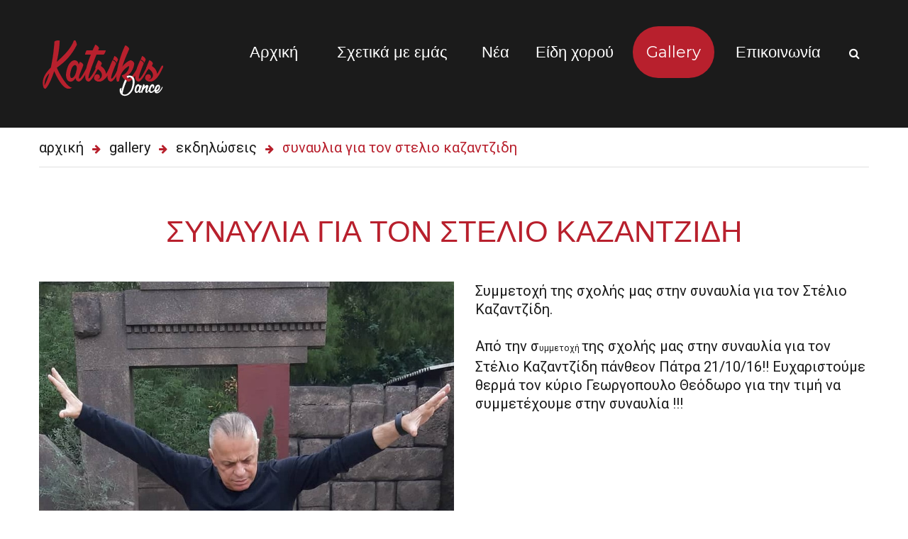

--- FILE ---
content_type: text/html; charset=utf-8
request_url: https://katsikisdance.com/gallery/recentevents/177-kazantzidis
body_size: 6114
content:
<!DOCTYPE html>
<html xmlns="http://www.w3.org/1999/xhtml" xml:lang="el-gr" lang="el-gr">
    <head>
        		<meta name="author" content="Σχολή Χορού Κατίκη | Katsikis Dance">
		<meta name="robots" content="index, follow">
		<meta name="revisit-after" content="15 days">
		<meta property="og:image" content="http://katsikisdance.com/images/logo.png"/>
		<meta property="og:title" content="Σχολή Χορού Κατίκη | Katsikis Dance"/>
		<meta property="og:url" content="http://katsikisdance.com/"/>
		<meta property="og:site_name" content="Katsikis Dance"/>
		<!-- Σχολές Χορού Πάτρα, Παραδοσιακοί Χοροί Πάτρα, Μοντέρνος Χορός Πάτρα -->
        <base href="https://katsikisdance.com/gallery/recentevents/177-kazantzidis" />
	<meta http-equiv="content-type" content="text/html; charset=utf-8" />
	<meta name="keywords" content="Σχολές Χορού Πάτρα, Σχολές Χορού Αχαΐα, Σχολή Χορού Πάτρα, Χορός Πάτρα, Παραδοσιακοί Χοροί Πάτρα, Μοντέρνος Χορός, Μοντέρνος Χορός Πάτρα, Latin Χοροί Πάτρα, Ευρωπαϊκοί Χοροί Πάτρα, Zumba Πάτρα, Tango Πάτρα, Hip Hop Πάτρα, Oriental Πάτρα, Οριεντάλ Πάτρα" />
	<meta name="description" content="Καλωσορίσατε στην διαφορετική σχολή χορού στην Πάτρα! Στο Katsikis Dance δείχνουμε σεβασμό στην άξια του χορού και την αξιοπρέπεια του μαθητή. Γιατί ο χορός είναι τέχνη άλλα είναι και τρόπος ζωής." />
	<title>ΣΥΝΑΥΛΙΑ ΓΙΑ ΤΟΝ ΣΤΕΛΙΟ ΚΑΖΑΝΤΖΙΔΗ</title>
	<link href="/templates/theme3197/favicon.ico" rel="shortcut icon" type="image/vnd.microsoft.icon" />
	<link href="https://katsikisdance.com/component/search/?Itemid=101&amp;catid=66&amp;id=177&amp;format=opensearch" rel="search" title="Αναζήτηση Σχολή χορού «Katsikis Dance»" type="application/opensearchdescription+xml" />
	<link href="/plugins/content/jw_sigpro/jw_sigpro/includes/js/jquery_slimbox/css/slimbox2.css?v=2.05" rel="stylesheet" type="text/css" />
	<link href="/plugins/content/jw_sigpro/jw_sigpro/tmpl/Elegant/css/template.css" rel="stylesheet" type="text/css" media="screen" />
	<link href="/plugins/content/jw_sigpro/jw_sigpro/includes/css/print.css" rel="stylesheet" type="text/css" media="print" />
	<link href="/media/jui/css/chosen.css?76254f04ee5b972289ee52c33284ece4" rel="stylesheet" type="text/css" />
	<link href="/templates/theme3197/css/layout.css" rel="stylesheet" type="text/css" />
	<link href="/templates/theme3197/css/template.css" rel="stylesheet" type="text/css" />
	<link href="/templates/theme3197/css/font-awesome.css" rel="stylesheet" type="text/css" />
	<link href="/templates/theme3197/css/komento.css" rel="stylesheet" type="text/css" />
	<link href="/templates/theme3197/css/color_schemes/color_scheme_1.css" rel="stylesheet" type="text/css" id="color_scheme" />
	<link href="/templates/theme3197/css/icemegamenu.css" rel="stylesheet" type="text/css" />
	<link href="/templates/theme3197/html/mod_icemegamenu/css/navbar.css" rel="stylesheet" type="text/css" />
	<script src="/media/jui/js/jquery.min.js?76254f04ee5b972289ee52c33284ece4" type="text/javascript"></script>
	<script src="/media/jui/js/jquery-noconflict.js?76254f04ee5b972289ee52c33284ece4" type="text/javascript"></script>
	<script src="/media/jui/js/jquery-migrate.min.js?76254f04ee5b972289ee52c33284ece4" type="text/javascript"></script>
	<script src="/plugins/content/jw_sigpro/jw_sigpro/includes/js/jquery_slimbox/js/slimbox2.js?v=2.05" type="text/javascript"></script>
	<script src="/plugins/content/jw_sigpro/jw_sigpro/includes/js/behaviour.js" type="text/javascript"></script>
	<script src="/media/jui/js/bootstrap.min.js?76254f04ee5b972289ee52c33284ece4" type="text/javascript"></script>
	<script src="/media/jui/js/chosen.jquery.min.js?76254f04ee5b972289ee52c33284ece4" type="text/javascript"></script>
	<script src="/templates/theme3197/js/scripts.js" type="text/javascript"></script>
	<script src="/templates/theme3197/html/mod_icemegamenu/js/menu.js" type="text/javascript" defer="defer"></script>
	<script src="/templates/theme3197/html/mod_icemegamenu/js/jquery.rd-navbar.js" type="text/javascript" defer="defer"></script>
	<script type="text/javascript">
jQuery(function($){ initTooltips(); $("body").on("subform-row-add", initTooltips); function initTooltips (event, container) { container = container || document;$(container).find(".hasTooltip").tooltip({"html": true,"container": "body"});} });
	jQuery(function ($) {
		initChosen();
		$("body").on("subform-row-add", initChosen);

		function initChosen(event, container)
		{
			container = container || document;
			$(container).find("select").chosen({"disable_search_threshold":10,"search_contains":true,"allow_single_deselect":true,"placeholder_text_multiple":"\u03a0\u03bb\u03b7\u03ba\u03c4\u03c1\u03bf\u03bb\u03bf\u03b3\u03ae\u03c3\u03c4\u03b5 \u03ae \u0395\u03c0\u03b9\u03bb\u03ad\u03be\u03c4\u03b5","placeholder_text_single":"\u039a\u03ac\u03bd\u03c4\u03b5 \u03bc\u03b9\u03b1 \u03b5\u03c0\u03b9\u03bb\u03bf\u03b3\u03ae","no_results_text":"\u0394\u03b5\u03bd \u03b2\u03c1\u03ad\u03b8\u03b7\u03ba\u03b1\u03bd \u03b1\u03c0\u03bf\u03c4\u03b5\u03bb\u03ad\u03c3\u03bc\u03b1\u03c4\u03b1"});
		}
	});
	var path = "templates/theme3197/js/";(function($){$(document).ready(function(){var o=$("#back-top");$(window).scroll(function(){if($(this).scrollTop()>100){o.fadeIn()}else{o.fadeOut()}});var $scrollEl=($.browser.mozilla||$.browser.msie)?$("html"):$("body");o.find("a").click(function(){$scrollEl.animate({scrollTop:0},400);return false})})})(jQuery);window.olark||(function(c){var f=window,d=document,l=f.location.protocol=="https:"?"https:":"http:",z=c.name,r="load";var nt=function(){f[z]=function(){(a.s=a.s||[]).push(arguments)};var a=f[z]._={},q=c.methods.length;while(q--){(function(n){f[z][n]=function(){f[z]("call",n,arguments)}})(c.methods[q])}a.l=c.loader;a.i=nt;a.p={0:+new Date};a.P=function(u){a.p[u]=new Date-a.p[0]};function s(){a.P(r);f[z](r)}f.addEventListener?f.addEventListener(r,s,false):f.attachEvent("on"+r,s);var ld=function(){function p(hd){hd="head";return["<",hd,"></",hd,"><",i,' onl' + 'oad="var d=',g,";d.getElementsByTagName('head')[0].",j,"(d.",h,"('script')).",k,"='",l,"//",a.l,"'",'"',"></",i,">"].join("")}var i="body",m=d[i];if(!m){return setTimeout(ld,100)}a.P(1);var j="appendChild",h="createElement",k="src",n=d[h]("div"),v=n[j](d[h](z)),b=d[h]("iframe"),g="document",e="domain",o;n.style.display="none";m.insertBefore(n,m.firstChild).id=z;b.frameBorder="0";b.id=z+"-loader";if(/MSIE[ ]+6/.test(navigator.userAgent)){b.src="javascript:false"}b.allowTransparency="true";v[j](b);try{b.contentWindow[g].open()}catch(w){c[e]=d[e];o="javascript:var d="+g+".open();d.domain='"+d.domain+"';";b[k]=o+"void(0);"}try{var t=b.contentWindow[g];t.write(p());t.close()}catch(x){b[k]=o+'d.write("'+p().replace(/"/g,String.fromCharCode(92)+'"')+'");d.close();'}a.P(2)};ld()};nt()})({loader: "static.olark.com/jsclient/loader0.js",name:"olark",methods:["configure","extend","declare","identify"]});olark.identify('5615-604-10-1042');jQuery(function($){var e=$(window).width();$("#icemegamenu").find(".icesubMenu").each(function(a){var b=$(this).offset();var c=b.left+$(this).width();if(c>=e){$(this).addClass("ice_righttoleft")}});$(window).resize(function(){var d=$(window).width();$("#icemegamenu").find(".icesubMenu").removeClass("ice_righttoleft").each(function(a){var b=$(this).offset();var c=b.left+$(this).width();if(c>=d){$(this).addClass("ice_righttoleft")}})})});
	</script>

        <link href='//fonts.googleapis.com/css?family=Roboto:400,300,500,700,400italic' rel='stylesheet' type='text/css'>
        <link href='//fonts.googleapis.com/css?family=Montserrat:400,700' rel='stylesheet' type='text/css'>
        <link href='//fonts.googleapis.com/css?family=Roboto+Condensed:400,700,300' rel='stylesheet' type='text/css'>
        <link rel="stylesheet" href="/templates/theme3197/css/bestcybernetics.css" type="text/css" />

    </head>
    <body class="body__ option-com_content view-article task- itemid-521">
                <!-- Body -->
        <div id="wrapper">
            <div class="wrapper-inner">
                <a id="fake" href='#'></a>

                <div id="header">
                <!-- Top -->
                <div id="top">
                    <div class="w-container">
                                <!-- Logo -->
                                <div id="logo" class="span3">
                                    <a href="https://katsikisdance.com/">
                                                                                <img src="/images/logo.png" alt="Σχολή χορού «Katsikis Dance»">
                                                                                <h1><span class="item_title_part_0 item_title_part_odd item_title_part_first_half item_title_part_first">Σχολή</span> <span class="item_title_part_1 item_title_part_even item_title_part_first_half">χορού</span> <span class="item_title_part_2 item_title_part_odd item_title_part_second_half">«Katsikis</span> <span class="item_title_part_3 item_title_part_even item_title_part_second_half item_title_part_last">Dance»</span></h1>
                                    </a>
                                </div>
                                <nav class="moduletable home_menu"><div class="module_container">
<div class="icemegamenu">
	<ul id="icemegamenu">
		<li id="iceMenu_101" class="iceMenuLiLevel_1 fullwidth">
			<a href="https://katsikisdance.com/" class=" iceMenuTitle ">
				<span class="icemega_title icemega_nosubtitle">Αρχική</span>
			</a>
		</li>
		<li id="iceMenu_134" class="iceMenuLiLevel_1 ">
			<a href="/about" class=" iceMenuTitle ">
				<span class="icemega_title icemega_nosubtitle">Σχετικά με εμάς</span>
			</a>
		</li>
		<li id="iceMenu_285" class="iceMenuLiLevel_1 ">
			<a href="/blog" class=" iceMenuTitle ">
				<span class="icemega_title icemega_nosubtitle">Νέα</span>
			</a>
		</li>
		<li id="iceMenu_523" class="iceMenuLiLevel_1 ">
			<a href="/dance-types" class=" iceMenuTitle ">
				<span class="icemega_title icemega_nosubtitle">Είδη χορού</span>
			</a>
		</li>
		<li id="iceMenu_203" class="iceMenuLiLevel_1 mzr-drop parent active gallery">
			<a class="icemega_active iceMenuTitle ">
				<span class="icemega_title icemega_nosubtitle">Gallery</span>
			</a>
			<ul class="icesubMenu icemodules sub_level_1" style="width:100%">
				<li>
					<div style="float:left;width:20%" class="iceCols">
						<ul>
							<li id="iceMenu_521" class="iceMenuLiLevel_2 current active ">
								<a href="/gallery/recentevents" class=" iceMenuTitle ">
									<span class="icemega_title icemega_nosubtitle">Εκδηλώσεις</span>
								</a>
							</li>
							<li id="iceMenu_531" class="iceMenuLiLevel_2 gallery">
								<a href="/gallery/gallery-photos" class=" iceMenuTitle ">
									<span class="icemega_title icemega_nosubtitle">Φωτογραφίες</span>
								</a>
							</li>
							<li id="iceMenu_532" class="iceMenuLiLevel_2 gallery">
								<a href="/gallery/gallery-video" class=" iceMenuTitle ">
									<span class="icemega_title icemega_nosubtitle">Video</span>
								</a>
							</li>
						</ul>
					</div>
				</li>
			</ul>
		</li>
		<li id="iceMenu_142" class="iceMenuLiLevel_1 ">
			<a href="/contacts" class=" iceMenuTitle ">
				<span class="icemega_title icemega_nosubtitle">Επικοινωνία</span>
			</a>
		</li>
		<li id="iceMenu_437" class="iceMenuLiLevel_1 mzr-drop parent menu-search">
			<a href="#" class=" iceMenuTitle ">
				<span class="icemega_title icemega_nosubtitle">Search</span>
			</a>
			<ul class="icesubMenu icemodules sub_level_1" style="width:100%">
				<li>
					<div style="float:left;width:1" class="iceCols">
						<ul>
							<li id="iceMenu_477" class="iceMenuLiLevel_2 ">
<div class="icemega_cover_module" style="width:100%">
<div class="icemega_modulewrap top_search" style="width:auto; ">
<i class="fa fa-search"></i>
<div role="search" class="mod-search mod-search__top_search">
  <form action="/gallery/recentevents" method="post" class="navbar-form">
  	<label for="searchword" class="element-invisible">Αναζήτηση...</label> <input id="searchword" name="searchword" maxlength="200"  class="inputbox mod-search_searchword" type="text" size="20" placeholder="Αναζήτηση..." required> <button class="button btn btn-primary" onclick="this.form.searchword.focus();"><i class="fa fa-search"></i>Αναζήτηση</button>  	<input type="hidden" name="task" value="search">
  	<input type="hidden" name="option" value="com_search">
  	<input type="hidden" name="Itemid" value="101">
  </form>
  <i class="fa fa-times"></i>
</div></div>
</div></li>
						</ul>
					</div>
				</li>
			</ul>
		</li>
	</ul>
</div></div></nav>
                                <div class="clearfix"></div>
                            </div>
                </div>
                                            </div>
                                    
                                                
                <!-- Main Content row -->
                <div id="content">
                                        <div class="row-container">
                        <div class="container-fluid">
                            <!-- Breadcrumbs -->
                            <div id="breadcrumbs" class="row-fluid">
                                <div class="moduletable   span12"><div class="module_container">
<ul class="breadcrumb">
	<li><a href="/" class="pathway">Αρχική</a><span class="divider"></span></li><li><span>Gallery</span><span class="divider"></span></li><li><a href="/gallery/recentevents" class="pathway">Εκδηλώσεις</a><span class="divider"></span></li><li class="active"><span>ΣΥΝΑΥΛΙΑ ΓΙΑ ΤΟΝ ΣΤΕΛΙΟ ΚΑΖΑΝΤΖΙΔΗ</span></li></ul>
</div></div>
                            </div>
                        </div>
                    </div>
                                        <div class="row-container">
                        <div class="container-fluid">
                                                <div class="content-inner row-fluid">
                                                                <div id="component" class="span12">
                                    <main role="main">
                                                                                <div id="system-message-container">
	</div>

                                        <article class="page-item page-item__">
		<header class="item_header">
		<h3 class="item_title"><span class="item_title_part_0 item_title_part_odd item_title_part_first_half item_title_part_first">ΣΥΝΑΥΛΙΑ</span> <span class="item_title_part_1 item_title_part_even item_title_part_first_half">ΓΙΑ</span> <span class="item_title_part_2 item_title_part_odd item_title_part_first_half">ΤΟΝ</span> <span class="item_title_part_3 item_title_part_even item_title_part_second_half">ΣΤΕΛΙΟ</span> <span class="item_title_part_4 item_title_part_odd item_title_part_second_half item_title_part_last">ΚΑΖΑΝΤΖΙΔΗ</span></h3>	</header>
		<figure class="item_img img-full img-full__left item-image">
		<img src="/images/home/76686339_1003143256689086_8569772980425457664_n_2.jpg" alt=""/>
			</figure>
		<div class="item_fulltext"><p>Συμμετοχή της σχολής μας στην συναυλία για τον Στέλιο Καζαντζίδη.</p>
 
<p>Aπό την σ<span style="font-size: 12.16px;">υμμετοχή </span>της σχολής μας στην συναυλία για τον Στέλιο Καζαντζίδη πάνθεον Πάτρα 21/10/16!! Eυχαριστoύμε θερμά τον κύριο Γεωργοπουλο Θεόδωρο για την τιμή να συμμετέχουμε στην συναυλία !!!</p>
<p> </p>
<p>

<!-- JoomlaWorks "Simple Image Gallery Pro" Plugin (v3.6.6) starts here -->

<ul id="sigProIddc4b6b7f50" class="sigProContainer sigProElegant">
		<li class="sigProThumb">
		<span class="sigProLinkOuterWrapper">
			<span class="sigProLinkWrapper">
				<a href="/images/joomgallery/originals/gallery_2/____11/_____26/14650512_1314631968571260_8648646439514302994_n_20161027_1283415836.jpg" class="sigProLink" style="width:200px;height:160px;" rel="lightbox[gallerydc4b6b7f50]" title="" data-fresco-caption="" target="_blank" data-thumb="/cache/jw_sigpro/jwsigpro_cache_dc4b6b7f50_14650512_1314631968571260_8648646439514302994_n_20161027_1283415836.jpg">
										<img class="sigProImg" src="/plugins/content/jw_sigpro/jw_sigpro/includes/images/transparent.gif" alt="Click to enlarge image 14650512_1314631968571260_8648646439514302994_n_20161027_1283415836.jpg" title="Click to enlarge image 14650512_1314631968571260_8648646439514302994_n_20161027_1283415836.jpg" style="width:200px;height:160px;background-image:url('/cache/jw_sigpro/jwsigpro_cache_dc4b6b7f50_14650512_1314631968571260_8648646439514302994_n_20161027_1283415836.jpg');" />
														</a>
			</span>
		</span>
	</li>
		<li class="sigProThumb">
		<span class="sigProLinkOuterWrapper">
			<span class="sigProLinkWrapper">
				<a href="/images/joomgallery/originals/gallery_2/____11/_____26/14671359_1314632771904513_4623966916233191286_n_20161027_1497097261.jpg" class="sigProLink" style="width:200px;height:160px;" rel="lightbox[gallerydc4b6b7f50]" title="" data-fresco-caption="" target="_blank" data-thumb="/cache/jw_sigpro/jwsigpro_cache_dc4b6b7f50_14671359_1314632771904513_4623966916233191286_n_20161027_1497097261.jpg">
										<img class="sigProImg" src="/plugins/content/jw_sigpro/jw_sigpro/includes/images/transparent.gif" alt="Click to enlarge image 14671359_1314632771904513_4623966916233191286_n_20161027_1497097261.jpg" title="Click to enlarge image 14671359_1314632771904513_4623966916233191286_n_20161027_1497097261.jpg" style="width:200px;height:160px;background-image:url('/cache/jw_sigpro/jwsigpro_cache_dc4b6b7f50_14671359_1314632771904513_4623966916233191286_n_20161027_1497097261.jpg');" />
														</a>
			</span>
		</span>
	</li>
		<li class="sigProThumb">
		<span class="sigProLinkOuterWrapper">
			<span class="sigProLinkWrapper">
				<a href="/images/joomgallery/originals/gallery_2/____11/_____26/14680789_1314632568571200_2154113873630198747_n_20161027_1907431715.jpg" class="sigProLink" style="width:200px;height:160px;" rel="lightbox[gallerydc4b6b7f50]" title="" data-fresco-caption="" target="_blank" data-thumb="/cache/jw_sigpro/jwsigpro_cache_dc4b6b7f50_14680789_1314632568571200_2154113873630198747_n_20161027_1907431715.jpg">
										<img class="sigProImg" src="/plugins/content/jw_sigpro/jw_sigpro/includes/images/transparent.gif" alt="Click to enlarge image 14680789_1314632568571200_2154113873630198747_n_20161027_1907431715.jpg" title="Click to enlarge image 14680789_1314632568571200_2154113873630198747_n_20161027_1907431715.jpg" style="width:200px;height:160px;background-image:url('/cache/jw_sigpro/jwsigpro_cache_dc4b6b7f50_14680789_1314632568571200_2154113873630198747_n_20161027_1907431715.jpg');" />
														</a>
			</span>
		</span>
	</li>
		<li class="sigProThumb">
		<span class="sigProLinkOuterWrapper">
			<span class="sigProLinkWrapper">
				<a href="/images/joomgallery/originals/gallery_2/____11/_____26/14681887_1314632978571159_2756594467761279430_n_20161027_1454043605.jpg" class="sigProLink" style="width:200px;height:160px;" rel="lightbox[gallerydc4b6b7f50]" title="" data-fresco-caption="" target="_blank" data-thumb="/cache/jw_sigpro/jwsigpro_cache_dc4b6b7f50_14681887_1314632978571159_2756594467761279430_n_20161027_1454043605.jpg">
										<img class="sigProImg" src="/plugins/content/jw_sigpro/jw_sigpro/includes/images/transparent.gif" alt="Click to enlarge image 14681887_1314632978571159_2756594467761279430_n_20161027_1454043605.jpg" title="Click to enlarge image 14681887_1314632978571159_2756594467761279430_n_20161027_1454043605.jpg" style="width:200px;height:160px;background-image:url('/cache/jw_sigpro/jwsigpro_cache_dc4b6b7f50_14681887_1314632978571159_2756594467761279430_n_20161027_1454043605.jpg');" />
														</a>
			</span>
		</span>
	</li>
		<li class="sigProThumb">
		<span class="sigProLinkOuterWrapper">
			<span class="sigProLinkWrapper">
				<a href="/images/joomgallery/originals/gallery_2/____11/_____26/14713654_1314632365237887_3274109629599887404_n_20161027_1840682697.jpg" class="sigProLink" style="width:200px;height:160px;" rel="lightbox[gallerydc4b6b7f50]" title="" data-fresco-caption="" target="_blank" data-thumb="/cache/jw_sigpro/jwsigpro_cache_dc4b6b7f50_14713654_1314632365237887_3274109629599887404_n_20161027_1840682697.jpg">
										<img class="sigProImg" src="/plugins/content/jw_sigpro/jw_sigpro/includes/images/transparent.gif" alt="Click to enlarge image 14713654_1314632365237887_3274109629599887404_n_20161027_1840682697.jpg" title="Click to enlarge image 14713654_1314632365237887_3274109629599887404_n_20161027_1840682697.jpg" style="width:200px;height:160px;background-image:url('/cache/jw_sigpro/jwsigpro_cache_dc4b6b7f50_14713654_1314632365237887_3274109629599887404_n_20161027_1840682697.jpg');" />
														</a>
			</span>
		</span>
	</li>
		<li class="sigProThumb">
		<span class="sigProLinkOuterWrapper">
			<span class="sigProLinkWrapper">
				<a href="/images/joomgallery/originals/gallery_2/____11/_____26/14720506_1314633198571137_2211820800962250980_n_20161027_1602795652.jpg" class="sigProLink" style="width:200px;height:160px;" rel="lightbox[gallerydc4b6b7f50]" title="" data-fresco-caption="" target="_blank" data-thumb="/cache/jw_sigpro/jwsigpro_cache_dc4b6b7f50_14720506_1314633198571137_2211820800962250980_n_20161027_1602795652.jpg">
										<img class="sigProImg" src="/plugins/content/jw_sigpro/jw_sigpro/includes/images/transparent.gif" alt="Click to enlarge image 14720506_1314633198571137_2211820800962250980_n_20161027_1602795652.jpg" title="Click to enlarge image 14720506_1314633198571137_2211820800962250980_n_20161027_1602795652.jpg" style="width:200px;height:160px;background-image:url('/cache/jw_sigpro/jwsigpro_cache_dc4b6b7f50_14720506_1314633198571137_2211820800962250980_n_20161027_1602795652.jpg');" />
														</a>
			</span>
		</span>
	</li>
		<li class="sigProThumb">
		<span class="sigProLinkOuterWrapper">
			<span class="sigProLinkWrapper">
				<a href="/images/joomgallery/originals/gallery_2/____11/_____26/14729177_1314632098571247_5165468400603202506_n_20161027_2012513562.jpg" class="sigProLink" style="width:200px;height:160px;" rel="lightbox[gallerydc4b6b7f50]" title="" data-fresco-caption="" target="_blank" data-thumb="/cache/jw_sigpro/jwsigpro_cache_dc4b6b7f50_14729177_1314632098571247_5165468400603202506_n_20161027_2012513562.jpg">
										<img class="sigProImg" src="/plugins/content/jw_sigpro/jw_sigpro/includes/images/transparent.gif" alt="Click to enlarge image 14729177_1314632098571247_5165468400603202506_n_20161027_2012513562.jpg" title="Click to enlarge image 14729177_1314632098571247_5165468400603202506_n_20161027_2012513562.jpg" style="width:200px;height:160px;background-image:url('/cache/jw_sigpro/jwsigpro_cache_dc4b6b7f50_14729177_1314632098571247_5165468400603202506_n_20161027_2012513562.jpg');" />
														</a>
			</span>
		</span>
	</li>
		<li class="sigProClear">&nbsp;</li>
</ul>


<div class="sigProPrintMessage">
	View the embedded image gallery online at:
	<br />
	<a title="ΣΥΝΑΥΛΙΑ ΓΙΑ ΤΟΝ ΣΤΕΛΙΟ ΚΑΖΑΝΤΖΙΔΗ" href="https://katsikisdance.com/gallery/recentevents/177-kazantzidis#sigProIddc4b6b7f50">https://katsikisdance.com/gallery/recentevents/177-kazantzidis#sigProIddc4b6b7f50</a>
</div>

<!-- JoomlaWorks "Simple Image Gallery Pro" Plugin (v3.6.6) ends here -->

</p></div>
		
	
	<!-- Social Sharing -->
	<div class="addthis_sharing_toolbox"></div><script type="text/javascript">
    var addthis_config =
{
   pubid: "ra-5497f2254123130b"
}
    </script><script type="text/javascript" src="//s7.addthis.com/js/300/addthis_widget.js"></script> 
	<!-- Pagination -->
	</article>
                                                                            </main>
                                </div>
                                                            </div>
                                                    </div>
                    </div>
                                            </div>
                                <div id="push"></div>
            </div>
        </div>
        <div id="footer-wrapper">
            <div class="footer-wrapper-inner">
                <!-- Copyright -->
                <div id="copyright" role="contentinfo">
                    <div class="row-container">
                        <div class="container-fluid">
                            <div class="row-fluid">
                                
                                <div class="copyright span12">
                                                                        <span class="siteName">Σχολή χορού «Katsikis Dance»</span>
                                    <span class="copy">&copy;</span><span class="year">2026</span>                                </div>
                                                                Designed by <a  rel='nofollow' href='http://bestcybernetics.com/' target='_blank'>Best Cybernetics</a>
                            </div>
                        </div>
                    </div>
                </div>
            </div>
        </div>
        <div id="back-top">
        <a href="#"><span></span> </a>
    </div>        
                <div id="fixed-sidebar-right">
            
        </div>
                
        <script type="text/javascript" src="/templates/theme3197/js/bestcybernetics.js"></script>
    </body>
</html>

--- FILE ---
content_type: text/css
request_url: https://katsikisdance.com/plugins/content/jw_sigpro/jw_sigpro/tmpl/Elegant/css/template.css
body_size: 1146
content:
/**
 * @version    3.6.x
 * @package    Simple Image Gallery Pro
 * @author     JoomlaWorks - https://www.joomlaworks.net
 * @copyright  Copyright (c) 2006 - 2019 JoomlaWorks Ltd. All rights reserved.
 * @license    https://www.joomlaworks.net/license
 */

/* --- Generic Styling --- */
a:active,a:focus { outline:0; }
table.contentpaneopen { width:100%; }
li.sigProClear { clear:both; float:none!important; height:0!important; line-height:0!important; border:none!important; background:none!important; width:auto; margin:0!important; padding:0!important; }

/* Container */
ul.sigProElegant { margin:8px auto!important; padding:8px 0!important; list-style:none; clear:both; overflow:hidden; }
	ul.sigProElegant.singleThumbGallery { margin:0!important; padding:8px 0!important; list-style:none; float:left; }

/* Thumbnail */
ul.sigProElegant li.sigProThumb { float:left; background:none!important; margin:0 1px 1px 0; padding:0; border:none!important; }
ul.sigProElegant li.sigProThumb span.sigProLinkOuterWrapper { }
ul.sigProElegant li.sigProThumb span.sigProLinkWrapper { }
ul.sigProElegant li.sigProThumb a.sigProLink,
ul.sigProElegant li.sigProThumb a.sigProLink:hover { position:relative; display:block; padding:0; margin:0; }
ul.sigProElegant li.sigProThumb a.sigProLink { color:#333; background-color:#f4f2ed; border:14px solid #f4f2ed; }
ul.sigProElegant li.sigProThumb a.sigProLink:hover { color:#eee; text-decoration:none; background-color:#333; border:14px solid #333; }
ul.sigProElegant li.sigProThumb a.sigProLink img.sigProImg,
ul.sigProElegant li.sigProThumb a.sigProLink:hover img.sigProImg { display:block; padding:0; margin:0; border:none; background-repeat:no-repeat; background-position:50% 50%; }

/* Caption */
ul.sigProElegant span.sigProPseudoCaption,
ul.sigProElegant span.sigProCaption { display:block; position:absolute; bottom:0; left:0; right:0; text-align:center; padding:4px 0 0; font-size:11px; font-weight:normal; font-family:Georgia, "Times New Roman", Times, serif; }
ul.sigProElegant span.sigProPseudoCaption { background:#f4f2ed; }
ul.sigProElegant li.sigProThumb a.sigProLink:hover span.sigProPseudoCaption { background:#333; }
ul.sigProElegant span.sigProPseudoCaption b { visibility:hidden; }

/* Popup */
span.sigProPopupCaption { font-weight:bold; color:#C63C13; font-size:13px; font-family:Georgia, "Times New Roman", Times, serif; }
a.sigProDownloadLink,a.sigProDownloadLink:hover { background:url(../images/disk.png) no-repeat left center; padding:4px 0 4px 20px; }
div.sigProModulePosition { text-align:center; border-top:1px solid #ccc; border-bottom:1px solid #ccc; padding:4px; margin:8px 0; background:#ffffdd; }

/* IE specific styling: Use "body.sigProIsIEX element {}" - where X is 6, 7 or 8 - to target elements for these browser versions only */
body.sigProIsIE6 { }
body.sigProIsIE6 ul.sigProElegant li.sigProThumb a.sigProLink,
body.sigProIsIE6 ul.sigProElegant li.sigProThumb a.sigProLink:hover { float:left; }
body.sigProIsIE6 ul.sigProElegant span.sigProPseudoCaption,
body.sigProIsIE6 ul.sigProElegant span.sigProCaption { display:block; position:absolute; bottom:0; left:0; right:0; text-align:center; width:100%; padding:6px 4px; font-family:Arial, Helvetica, sans-serif; font-size:11px; font-weight:bold; }

body.sigProIsIE7 { }
body.sigProIsIE7 ul.sigProElegant li.sigProThumb a.sigProLink,
body.sigProIsIE7 ul.sigProElegant li.sigProThumb a.sigProLink:hover { float:left; }

/* Flickr Set link */
a.sigProFlickrSetLink {display:block;clear:left;padding:2px 8px;font-size:10px;text-align:center;}

/* Print message */
.sigProPrintMessage {display:none;}


--- FILE ---
content_type: text/css
request_url: https://katsikisdance.com/templates/theme3197/css/color_schemes/color_scheme_1.css
body_size: 2908
content:
/* camera.less
=========================================================*/
.clearfix:before,
.clearfix:after {
  display: table;
  content: "";
  line-height: 0;
}
.clearfix:after {
  clear: both;
}
.hide-text {
  font-size: 0;
  line-height: 0;
  color: transparent;
  text-shadow: none;
  background-color: transparent;
  border: 0;
}
.input-block-level {
  display: block;
  width: 100%;
  min-height: 1px;
  -webkit-box-sizing: border-box;
  -moz-box-sizing: border-box;
  box-sizing: border-box;
}
@-webkit-keyframes h-progress {
  0% {
    width: 0;
  }
}
@-moz-keyframes h-progress {
  0% {
    width: 0;
  }
}
@-ms-keyframes h-progress {
  0% {
    width: 0;
  }
}
@-o-keyframes h-progress {
  0% {
    width: 0;
  }
}
@keyframes h-progress {
  0% {
    width: 0;
  }
}
@-webkit-keyframes v-progress {
  0% {
    height: 0;
  }
}
@-moz-keyframes v-progress {
  0% {
    height: 0;
  }
}
@-ms-keyframes v-progress {
  0% {
    height: 0;
  }
}
@-o-keyframes v-progress {
  0% {
    height: 0;
  }
}
@keyframes v-progress {
  0% {
    height: 0;
  }
}
.camera_prevThumbs,
.camera_nextThumbs,
.camera_prev,
.camera_next,
.camera_commands,
.camera_thumbs_cont {
  background: #B8202D;
}
.camera_caption > div .slide-title:before {
  border: solid 23px #B71F2B;
}
.camera_caption > div .slide-title:after {
  border: solid 23px #B8202D;
}
.camera_pag .camera_pag_ul li.cameracurrent,
.camera_pag .camera_pag_ul li:hover {
  background: #B71F2B;
}
/* caroufredsel.less
=========================================================*/
.caroufredsel_prev,
.caroufredsel_next {
  background: #B8202D;
}
/* fancybox.less
=========================================================*/
/* gallery.less
=========================================================*/
.jg_imgalign_catsubs:hover .jg_subcatelem_txt .jg_subcatelem_txt__link {
  background: #B71F2B;
}
.jg_subcatelem_txt:before {
  background: #B8202D;
}
.jg_catelem_txt ul li a:hover {
  color: #B8202D;
}
.jg_imgalign_catimgs .jg_catelem_txt:before {
  background: #B8202D;
}
.jg_imgalign_catimgs .jg_catelem_txt .jg_links a:hover i {
  color: #B71F2B;
}
.jg_imgalign_catimgs:hover .jg_catelem_txt {
  background: rgba(184, 32, 45, 0.8);
}
/* icemegamenu.less
=========================================================*/
.icemegamenu > ul > li > a.iceMenuTitle.hover,
.icemegamenu > ul > li > a.iceMenuTitle.icemega_active {
  background: #B8202D;
}
.icemegamenu > ul > li.hover > a.iceMenuTitle {
  background: #B8202D;
}
.icemegamenu > ul > li.menu-login-form > a.iceMenuTitle {
  color: #B8202D;
}
ul.icesubMenu li.active > a.iceMenuTitle,
ul.icesubMenu li:hover > a.iceMenuTitle,
ul.icesubMenu li.hover > a.iceMenuTitle {
  background: #B71F2B;
}
/* komento.less
=========================================================*/
#section-kmt .kmt-head .author-kmt a:hover {
  color: #B8202D;
}
#section-kmt .kmt-inreplyto a:hover {
  color: #B8202D;
}
#section-kmt .kmt-time a:hover {
  color: #B8202D;
}
#section-kmt .kmt-control-user .kmt-btn:hover {
  background: #B8202D;
}
#section-kmt .kmt-like-counter:hover {
  background: #B8202D;
}
#section-kmt .kmt-like-counter:hover:after {
  border-left-color: #B8202D;
}
#section-kmt .kmt-rank-progress {
  background: #B8202D;
}
/* kunena.skinner.less
=========================================================*/
#Kunena .kcol-category-icon {
  color: #B8202D;
}
#Kunena span.kunreadforum,
#Kunena span.knotloginforum,
#Kunena .kwhoicon,
#Kunena .kstatsicon {
  color: #B8202D;
}
#Kunena .kcol-ktopicicon {
  color: #B8202D;
}
#Kunena #kprofile-tabs dl.tabs dt.open,
#Kunena #kprofile-edit dl.tabs dt.open,
#Kunena #kprofile-tabs dl.tabs dt:hover,
#Kunena #kprofile-edit dl.tabs dt:hover {
  color: #B8202D;
}
#Kunena .kicon-profile-location:before,
#Kunena .kicon-profile-gender-male:before,
#Kunena .kicon-profile-birthdate:before,
#Kunena .kicon-profile-email:before {
  color: #B8202D;
}
#Kunena div.kthead-title a:hover {
  color: #B8202D;
}
#Kunena .kwhoonline strong {
  color: #B8202D;
}
#Kunena td.kcol-kcatlastpost a:hover,
#Kunena td.kcol-knoposts a:hover {
  color: #B8202D;
}
#Kunena span.kcat-topics-number,
#Kunena span.kcat-replies-number,
#Kunena span.ktopic-views-number {
  background: #B8202D;
}
#Kunena div.klatest-subject-by:before {
  color: #B8202D;
}
#Kunena span.klatest-subject-time:before,
#Kunena span.ktopic-date:before {
  color: #B8202D;
}
#Kunena ul#kstatslistleft li strong,
#Kunena ul#kstatslistright li strong {
  color: #B8202D;
}
#Kunena div.klist-actions-info-all {
  color: #B8202D;
}
#Kunena td.klist-actions-info-all {
  color: #B8202D;
}
/* layout.less
=========================================================*/
/* portfolio.less
=========================================================*/
.page-gallery__works .item_img .more_wrapper .vert-align .btn.item_more:hover {
  background: #B71F2B;
}
.item_img .articleGalleryZoom:before,
.item_img .galleryZoomIcon:before {
  background: #B8202D;
}
/* template.less
=========================================================*/
.icemegamenu > ul > li > a.iceMenuTitle.hover,
.icemegamenu > ul > li > a.iceMenuTitle.icemega_active {
  background: #B8202D !important;
}
.mod-newsflash-adv__counters .item + .item:before {
  background: #B8202D;
}
.mod-newsflash-adv__pricing_simple .item .item_content .item_title {
  color: #B71F2B;
}
.mod-newsflash-adv__pricing_simple .item .item_content .item_title:after {
  border: solid 7px #B8202D;
}
.mod-newsflash-adv__pricing_simple .item .item_content .readmore:hover {
  background: #B71F2B;
}
.mod-newsflash-adv__pricing_simple .item.featured .readmore {
  background: #B71F2B;
}
.mod-newsflash-adv__pricing_detailed .row-fluid .item .item_title:after {
  border: solid 7px #B8202D;
}
.mod-newsflash-adv__pricing_detailed .row-fluid .item .item_content {
  background: #B71F2B;
}
.mod-newsflash-adv__pricing_detailed .row-fluid .item .item_content .readmore:hover {
  background: #B8202D;
}
.mod-newsflash-adv__pricing_detailed .row-fluid .item.featured .readmore {
  background: #B8202D;
}
.mod-newsflash-adv__home_gallery .item .item_img .more {
  background: #B71F2B;
}
.mod-newsflash-adv__home_gallery .item .item_img .more .item_introtext h2:after {
  border: solid 7px #B8202D;
}
.mod-newsflash-adv__home_gallery .item .item_img .more .readmore:hover {
  background: #ffffff;
}
.mod-newsflash-adv__events .item .item_content .item_title a:hover {
  color: #B71F2B;
}
.mod-newsflash-adv__events .item .item_content .item_published {
  color: #B71F2B;
}
.page-blog article .item_title a:hover,
.page-item__blog .item_title a:hover {
  color: #B8202D;
}
.page-blog article .item_info dl .komento a:hover,
.page-item__blog .item_info dl .komento a:hover {
  color: #B8202D;
}
.page-blog article .item_info dl .komento:before,
.page-item__blog .item_info dl .komento:before {
  color: #B71F2B;
}
.page-blog article .item_info dl .item_createdby:before,
.page-item__blog .item_info dl .item_createdby:before {
  color: #B8202D;
}
.page-blog article .tags li a:hover,
.page-item__blog .tags li a:hover {
  color: #B8202D;
}
.social-links li a:hover {
  background: #B8202D;
}
.item_fulltext h2.log:before {
  border: solid 7px #B71F2B;
}
.item_fulltext h2.log:after {
  border: solid 7px #B8202D;
}
.mod-article-single.mod-article-single__hello p {
  color: #B71F2B;
}
.copyright .year:after {
  content: '⋅';
}
.copyright a:hover {
  color: #B8202D;
}
.address_phones i {
  color: #B8202D;
}
.nav.menu.social li a {
  background: #B8202D;
}
#style_switcher,
#style_switcher .toggler {
  background: #B8202D;
}
a {
  color: #B8202D;
}
h1 a:hover,
h2 a:hover,
h3 a:hover,
h4 a:hover,
h5 a:hover,
h6 a:hover {
  color: #B8202D;
}
h1.heading-style-1,
h2.heading-style-1,
h3.heading-style-1,
h4.heading-style-1,
h5.heading-style-1,
h6.heading-style-1 {
  color: #B8202D;
}
h1.heading-style-3,
h2.heading-style-3,
h3.heading-style-3,
h4.heading-style-3,
h5.heading-style-3,
h6.heading-style-3 {
  color: #B8202D;
}
blockquote:before {
  color: #B71F2B;
}
blockquote cite {
  color: #B8202D;
}
.item_introtext mark,
.item_fulltext mark,
.category_desc mark {
  background: #B8202D;
}
ol li:before {
  color: #B71F2B;
}
ol li a:hover {
  color: #B8202D;
}
.item_introtext ul li:before,
.item_fulltext ul li:before,
.category_desc ul li:before,
.site_map ul li:before {
  color: #B8202D;
}
.item_introtext ul a:hover,
.item_fulltext ul a:hover,
.category_desc ul a:hover,
.site_map ul a:hover,
.item_introtext ul span:hover,
.item_fulltext ul span:hover,
.category_desc ul span:hover,
.site_map ul span:hover {
  color: #B8202D;
}
ul.icons li:before {
  border: 12px solid #B8202D;
}
.portfolio-meta-list li strong {
  color: #B8202D;
}
div.chzn-container .chzn-results li.highlighted {
  background: #B8202D;
}
div.chzn-container-single.chzn-container-active.chzn-with-drop .chzn-single div:before {
  color: #B8202D;
}
.input-prepend .add-on i,
.input-prepend .add-on > span {
  color: #B8202D;
}
.input-prepend .add-on:hover i {
  background: #B8202D;
}
/* Allow for input prepend/append in search forms */
table th {
  background: #B71F2B;
}
table a {
  color: #B8202D;
}
dl.table dt {
  background: #B71F2B;
}
.dropdown-menu > li > a:hover,
.dropdown-menu > li > a:focus,
.dropdown-submenu:hover > a,
.dropdown-submenu:focus > a {
  background: #B8202D;
}
.btn {
  background: #B71F2B;
}
.btn-info {
  background: #B71F2B;
  text-decoration: none;
}
.btn-link {
  color: #B8202D;
}
.nav-tabs > li > a,
.nav-tabs > li > span {
  background: #B8202D;
}
.nav-tabs > li > a:hover,
.nav-tabs > li > span:hover {
  background: #B71F2B;
}
.nav-tabs > .active > a,
.nav-tabs > .current > a,
.nav-tabs > .active > span,
.nav-tabs > .current > span {
  background: #B71F2B;
}
.nav-list > .active > a,
.nav-list > .active > a:hover,
.nav-list > .active > a:focus {
  background-color: #B8202D;
}
.nav-pills > .active > a,
.nav-pills > .active > a:hover,
.nav-pills > .active > a:focus {
  background-color: #B8202D;
}
.nav .dropdown-toggle .caret {
  border-top-color: #B8202D;
  border-bottom-color: #B8202D;
}
.breadcrumb li .divider:before {
  color: #B71F2B;
}
.breadcrumb li.active {
  color: #B8202D;
}
.breadcrumb a:hover {
  color: #B8202D;
}
.pagination ul li > a:focus,
.pagination ul li > span:focus {
  background: #B8202D;
}
.pagination ul li > .pagenav,
.pagination ul li > .hasTooltip {
  background: #B8202D;
}
a.thumbnail:hover,
a.thumbnail:focus {
  border-color: #B8202D;
}
.label,
.badge {
  background: #B8202D;
}
@-webkit-keyframes progress-bar-stripes {
}
@-moz-keyframes progress-bar-stripes {
}
@-ms-keyframes progress-bar-stripes {
}
@-o-keyframes progress-bar-stripes {
}
@keyframes progress-bar-stripes {
}
.progress-horizontal .bar {
  background: #B8202D;
}
.progress-vertical .bar {
  background: #B8202D;
}
.radial-progress svg path:last-child {
  stroke: #B71F2B !important;
}
.accordion-group {
  background: #B71F2B;
}
@-ms-viewport {
}
/* Joomla => Bootstrap Tooltip */
/* Common styling for Chosen Select Boxes with Input Prepend/Append */
/* Accessible Hidden Elements (good for hidden labels and such) */
/* Chosen proper wrapping in Bootstrap btn-group */
/* Align tip text to left (old mootools tip) */
.offline_container .well {
  background: #B8202D;
}
.offline_container .well .btn-primary:hover {
  background: #B71F2B;
  border-color: #B71F2B;
}
.mod-menu .nav.menu.nav-pills > li.active > a {
  background: #B8202D;
}
.icons .btn-group.pull-right ul.dropdown-menu > li > a:hover {
  background: #B8202D;
}
/*======================= Search & Smart Search ========================*/
#back-top a {
  border: 2px solid #B8202D;
  color: #B8202D;
}
#back-top a:hover {
  background: #B8202D;
}
#habla_window_div .habla_offline_submit_input {
  background: #B71F2B !important;
}
#habla_window_div #habla_topbar_div {
  background: #B8202D !important;
}
*::selection {
  background: #B8202D;
}
*::-moz-selection {
  background: #B8202D;
}
.icemega_modulewrap.top_search > i.fa-search:hover {
  color: #B8202D;
}
.icemega_modulewrap.top_search i.fa-times {
  color: #B8202D;
}
.icemega_modulewrap.top_search .btn-primary:active,
.icemega_modulewrap.top_search .btn-primary:focus,
.icemega_modulewrap.top_search .btn-primary:hover,
.icemega_modulewrap.top_search .btn-primary.active,
.icemega_modulewrap.top_search .btn-primary.selected {
  color: #B8202D;
}
.icemega_modulewrap.top_search .btn-primary:active:hover,
.icemega_modulewrap.top_search .btn-primary:focus:hover,
.icemega_modulewrap.top_search .btn-primary:hover:hover,
.icemega_modulewrap.top_search .btn-primary.active:hover,
.icemega_modulewrap.top_search .btn-primary.selected:hover,
.icemega_modulewrap.top_search .btn-primary:active.active,
.icemega_modulewrap.top_search .btn-primary:focus.active,
.icemega_modulewrap.top_search .btn-primary:hover.active,
.icemega_modulewrap.top_search .btn-primary.active.active,
.icemega_modulewrap.top_search .btn-primary.selected.active,
.icemega_modulewrap.top_search .btn-primary:active.selected,
.icemega_modulewrap.top_search .btn-primary:focus.selected,
.icemega_modulewrap.top_search .btn-primary:hover.selected,
.icemega_modulewrap.top_search .btn-primary.active.selected,
.icemega_modulewrap.top_search .btn-primary.selected.selected {
  color: #B8202D;
}
.login_shell .btn-primary {
  background: #B8202D;
}
div#fixed-sidebar-right .moduletable.login > i.fa-user {
  background: #B8202D;
}
div#fixed-sidebar-right .moduletable.login .mod_login_wrapper .input-prepend .add-on:hover i {
  color: #B8202D;
}
.page-category__history .items-row > div:before {
  background: #B8202D;
}
.page-category__history .items-row:before {
  background: #B8202D;
}
.page-category__faqs .item_title span.item_title_part0 {
  color: #B8202D;
}
.contact_details .icons-marker {
  color: #B8202D;
}
@media (max-width: 767px) {
  .rd-mobilemenu_ul a.iceMenuTitle:hover {
    background: #B8202D;
  }
  .rd-mobilemenu_ul a.active,
  .rd-mobilemenu_ul li.level_1.active > a {
    background: #B8202D;
  }
  .rd-mobilemenu_submenu li.active > a {
    background: #B71F2B;
  }
}


--- FILE ---
content_type: text/css
request_url: https://katsikisdance.com/templates/theme3197/css/bestcybernetics.css
body_size: 191
content:
/*div#iceMenu_203 ul.icesubMenu {


}*/
.icesubMenu .icemodules .sub_level_1{
	width:160px!important;
}
.cameraContents h1{
    display:none;
}

body.body__about #mainbottom {
    padding: 20px 0 300px;
}

--- FILE ---
content_type: text/javascript
request_url: https://katsikisdance.com/templates/theme3197/js/bestcybernetics.js
body_size: 148
content:
jQuery(function($) {

		
    //$('div#iceMenu_203 ul.icesubMenu').hide();
    //alert(1);
	$("#iceMenu_203 ul.icesubMenu").css( "width", "200px");
	$(".icesubMenu a").css( "width", "160px");

});


--- FILE ---
content_type: text/javascript
request_url: https://katsikisdance.com/templates/theme3197/html/mod_icemegamenu/js/menu.js
body_size: 4024
content:
;
(function(e) {
    e.isScrollToFixed = function(t) {
        return !!e(t).data("ScrollToFixed")
    };
    e.ScrollToFixed = function(t, n) {
        function m() {
            s.trigger("preUnfixed.ScrollToFixed");
            x();
            s.trigger("unfixed.ScrollToFixed");
            h = -1;
            f = s.offset().top;
            l = s.offset().left;
            if (r.options.offsets) {
                l += s.offset().left - s.position().left
            }
            if (c == -1) {
                c = l
            }
            o = s.css("position");
            i = true;
            if (r.options.bottom != -1) {
                s.trigger("preFixed.ScrollToFixed");
                E();
                s.trigger("fixed.ScrollToFixed")
            }
        }

        function g() {
            var e = r.options.limit;
            if (!e) return 0;
            if (typeof e === "function") {
                return e.apply(s)
            }
            return e
        }

        function y() {
            return o === "fixed"
        }

        function b() {
            return o === "absolute"
        }

        function w() {
            return !(y() || b())
        }

        function E() {
            if (!y()) {
                p.css({
                    display: s.css("display"),
                    width: (s.outerWidth(true) * 100 / s.parent().width()).toFixed(2) - .04 + "%",
                    height: s.outerHeight(true),
                    "float": s.css("float")
                });
                cssOptions = {
                    position: "fixed",
                    top: r.options.bottom == -1 ? N() : "",
                    bottom: r.options.bottom == -1 ? "" : r.options.bottom,
                    "margin-left": "0px"
                };
                if (!r.options.dontSetWidth) {
                    cssOptions["width"] = s.width()
                }
                s.css(cssOptions);
                s.addClass(r.options.baseClassName);
                if (r.options.className) {
                    s.addClass(r.options.className)
                }
                o = "fixed"
            }
        }

        function S() {
            var e = g();
            var t = l;
            if (r.options.removeOffsets) {
                t = "";
                e = e - f
            }
            cssOptions = {
                position: "absolute",
                top: e,
                left: t,
                "margin-left": "0px",
                bottom: ""
            };
            if (!r.options.dontSetWidth) {
                cssOptions["width"] = s.width()
            }
            s.css(cssOptions);
            o = "absolute"
        }

        function x() {
            if (!w()) {
                h = -1;
                p.css("display", "none");
                s.css({
                    width: "",
                    position: u,
                    left: "",
                    top: a,
                    "margin-left": ""
                });
                s.removeClass("scroll-to-fixed-fixed");
                if (r.options.className) {
                    s.removeClass(r.options.className)
                }
                o = null
            }
        }

        function T(e) {
            if (e != h) {
                s.css("left", l - e);
                h = e
            }
        }

        function N() {
            var e = r.options.marginTop;
            if (!e) return 0;
            if (typeof e === "function") {
                return e.apply(s)
            }
            return e
        }

        function C() {
            if (!e.isScrollToFixed(s)) return;
            var t = i;
            if (!i) {
                m()
            }
            var n = e(window).scrollLeft();
            var o = e(window).scrollTop();
            var a = g();
            if (r.options.minWidth && e(window).width() < r.options.minWidth) {
                if (!w() || !t) {
                    L();
                    s.trigger("preUnfixed.ScrollToFixed");
                    x();
                    s.trigger("unfixed.ScrollToFixed")
                }
            } else if (r.options.maxWidth && e(window).width() > r.options.maxWidth) {
                if (!w() || !t) {
                    L();
                    s.trigger("preUnfixed.ScrollToFixed");
                    x();
                    s.trigger("unfixed.ScrollToFixed")
                }
            } else if (r.options.bottom == -1) {
                if (a > 0 && o >= a - N()) {
                    if (!b() || !t) {
                        L();
                        s.trigger("preAbsolute.ScrollToFixed");
                        S();
                        s.trigger("unfixed.ScrollToFixed")
                    }
                } else if (o >= f - N()) {
                    if (!y() || !t) {
                        L();
                        s.trigger("preFixed.ScrollToFixed");
                        E();
                        h = -1;
                        s.trigger("fixed.ScrollToFixed")
                    }
                    T(n)
                } else {
                    if (!w() || !t) {
                        L();
                        s.trigger("preUnfixed.ScrollToFixed");
                        x();
                        s.trigger("unfixed.ScrollToFixed")
                    }
                }
            } else {
                if (a > 0) {
                    if (o + e(window).height() - s.outerHeight(true) >= a - (N() || -k())) {
                        if (y()) {
                            L();
                            s.trigger("preUnfixed.ScrollToFixed");
                            if (u === "absolute") {
                                S()
                            } else {
                                x()
                            }
                            s.trigger("unfixed.ScrollToFixed")
                        }
                    } else {
                        if (!y()) {
                            L();
                            s.trigger("preFixed.ScrollToFixed");
                            E()
                        }
                        T(n);
                        s.trigger("fixed.ScrollToFixed")
                    }
                } else {
                    T(n)
                }
            }
        }

        function k() {
            if (!r.options.bottom) return 0;
            return r.options.bottom
        }

        function L() {
            var e = s.css("position");
            if (e == "absolute") {
                s.trigger("postAbsolute.ScrollToFixed")
            } else if (e == "fixed") {
                s.trigger("postFixed.ScrollToFixed")
            } else {
                s.trigger("postUnfixed.ScrollToFixed")
            }
        }
        var r = this;
        r.$el = e(t);
        r.el = t;
        r.$el.data("ScrollToFixed", r);
        var i = false;
        var s = r.$el;
        var o;
        var u;
        var a;
        var f = 0;
        var l = 0;
        var c = -1;
        var h = -1;
        var p = null;
        var d;
        var v;
        var A = function(e) {
            if (s.is(":visible")) {
                i = false;
                C()
            }
        };
        var O = function(e) {
            C()
        };
        var M = function() {
            var e = document.body;
            if (document.createElement && e && e.appendChild && e.removeChild) {
                var t = document.createElement("div");
                if (!t.getBoundingClientRect) return null;
                t.innerHTML = "x";
                t.style.cssText = "position:fixed;top:100px;";
                e.appendChild(t);
                var n = e.style.height,
                    r = e.scrollTop;
                e.style.height = "3000px";
                e.scrollTop = 500;
                var i = t.getBoundingClientRect().top;
                e.style.height = n;
                var s = i === 100;
                e.removeChild(t);
                e.scrollTop = r;
                return s
            }
            return null
        };
        var _ = function(e) {
            e = e || window.event;
            if (e.preventDefault) {
                e.preventDefault()
            }
            e.returnValue = false
        };
        r.init = function() {
            r.options = e.extend({}, e.ScrollToFixed.defaultOptions, n);
            r.$el.css("z-index", r.options.zIndex);
            p = e("<div />");
            o = s.css("position");
            u = s.css("position");
            a = s.css("top");
            if (w()) r.$el.after(p);
            e(window).bind("resize.ScrollToFixed", A);
            e(window).bind("scroll.ScrollToFixed", O);
            if (r.options.preFixed) {
                s.bind("preFixed.ScrollToFixed", r.options.preFixed)
            }
            if (r.options.postFixed) {
                s.bind("postFixed.ScrollToFixed", r.options.postFixed)
            }
            if (r.options.preUnfixed) {
                s.bind("preUnfixed.ScrollToFixed", r.options.preUnfixed)
            }
            if (r.options.postUnfixed) {
                s.bind("postUnfixed.ScrollToFixed", r.options.postUnfixed)
            }
            if (r.options.preAbsolute) {
                s.bind("preAbsolute.ScrollToFixed", r.options.preAbsolute)
            }
            if (r.options.postAbsolute) {
                s.bind("postAbsolute.ScrollToFixed", r.options.postAbsolute)
            }
            if (r.options.fixed) {
                s.bind("fixed.ScrollToFixed", r.options.fixed)
            }
            if (r.options.unfixed) {
                s.bind("unfixed.ScrollToFixed", r.options.unfixed)
            }
            if (r.options.spacerClass) {
                p.addClass(r.options.spacerClass)
            }
            s.bind("resize.ScrollToFixed", function() {
                p.height(s.height())
            });
            s.bind("scroll.ScrollToFixed", function() {
                s.trigger("preUnfixed.ScrollToFixed");
                x();
                s.trigger("unfixed.ScrollToFixed");
                C()
            });
            s.bind("detach.ScrollToFixed", function(t) {
                _(t);
                s.trigger("preUnfixed.ScrollToFixed");
                x();
                s.trigger("unfixed.ScrollToFixed");
                e(window).unbind("resize.ScrollToFixed", A);
                e(window).unbind("scroll.ScrollToFixed", O);
                s.unbind(".ScrollToFixed");
                p.remove();
                r.$el.removeData("ScrollToFixed")
            });
            A()
        };
        r.init()
    };
    e.ScrollToFixed.defaultOptions = {
        marginTop: 0,
        limit: 0,
        bottom: -1,
        zIndex: 1e3,
        baseClassName: "scroll-to-fixed-fixed"
    };
    e.fn.scrollToFixed = function(t) {
        return this.each(function() {
            new e.ScrollToFixed(this, t)
        })
    }
})(jQuery)
jQuery(function($) {
    $('.icemega_modulewrap>.fa-search').on('click', function() {
        var parent = $(this).parent();
        if (!parent.hasClass('visible')) {
            parent.addClass('visible');
            $('.mod-search__<?php echo $moduleclass_sfx; ?> #searchword').focus()
        }
    });
    $('.mod-search>.fa-times').click(function() {
        $(this).parents('.icemega_modulewrap').removeClass('visible')
    });
    var $scrollEl = ($.browser.mozilla || $.browser.msie) ? $('html') : $('body');
    if (screen.width > 767) {
        $(window).load(function() {
            $('#icemegamenu').closest('.w-container').parent().addClass('stuck').scrollToFixed({
                minWidth: 768
            });
        })
    }
    var fixed = $('#icemegamenu').closest('.w-container').parent();
    var height = fixed.offset().top + 30;
    $(window).on('load scroll', checkStuck);

    function checkStuck() {
        var st = $(window).scrollTop();
        if (st < height) {
            fixed.removeClass('scroll-to-fixed-fixed');
        } else {
            fixed.addClass('scroll-to-fixed-fixed')
        }
    }
    $('.icemegamenu li>a.iceMenuTitle').hover(function() {
        $(this).addClass('hover')
    }, function() {
        $(this).removeClass('hover')
    });
    var $hide_block = false;
    $('.icemega_modulewrap input[type]').focus(function() {
        $hide_block = true
    })
    $('.icemega_modulewrap input[type]').blur(function() {
        $hide_block = false
    });
    if ($('body').hasClass('desktop_mode') || ($('body').hasClass('mobile') && screen.width > 767)) {
        $('.icemegamenu li').not('.parent').find('>a.iceMenuTitle[href^="#"]').click(function() {
            var a = $(this);
            animate_body(a)
        })
        $('.icemegamenu li.parent>a.iceMenuTitle[href^="#"]').click(function() {
            var a = $(this);
            if (a.closest("li").hasClass("hover")) {
                hide_submenu(a);
                animate_body(a)
            } else {
                $('.icemegamenu li.parent[class^="iceMenuLiLevel"]').not(a.closest("li").parents("li")).not(a.closest("li")).removeClass("hover");
                a.closest("li").addClass("hover").attr("data-hover", "true");
                a.closest("li").find(">ul.icesubMenu").addClass("visible");
                return false
            }
        })
        $('.icemegamenu li.parent>a').not('[href]').click(function() {
            var a = $(this);
            if (a.closest("li").hasClass("hover")) {
                if (!a.attr('href')) {
                    a.removeClass('hover');
                    a.closest("li").attr('data-hover', 'false');
                    hide_submenu(a, 0)
                }
            } else {
                $('.icemegamenu li.parent[class^="iceMenuLiLevel"]').not(a.closest("li").parents("li")).not(a.closest("li")).removeClass("hover");
                a.closest("li").addClass("hover").attr("data-hover", "true");
                a.closest("li").find(">ul.icesubMenu").addClass("visible");
                return false;
            }
        })
        $('.icemegamenu li[class^="iceMenuLiLevel"]').not('.parent').find('>a.iceMenuTitle[href]').not('[href^="#"]').click(function() {
            var a = $(this);
            if (window.location.href.split("#")[0] == a.attr('href')) {
                animate_body(a);
                return false
            }
        })
        $('.icemegamenu li.parent[class^="iceMenuLiLevel"]').find('>a.iceMenuTitle[href]').not('[href^="#"]').click(function() {
            var a = $(this);
            if (a.closest("li").hasClass("hover")) {
                if (window.location.href.split("#")[0] == a.attr('href')) {
                    hide_submenu(a);
                    animate_body(a);
                    return false
                }
            } else {
                $('.icemegamenu li.parent[class^="iceMenuLiLevel"]').not(a.closest("li").parents("li")).not(a.closest("li")).removeClass("hover");
                a.closest("li").addClass("hover").attr("data-hover", "true");
                a.closest("li").find(">ul.icesubMenu").addClass("visible");
                return false
            }
        })
        $('body').on('click touchmove', function() {
            $('.icemegamenu li.parent').each(function() {
                $(this).attr('data-hover', 'false');
                a = $(this).find('>a');
                hide_submenu(a, 0);
            })
        })
    } else {
        $('.icemegamenu li.parent[class^="iceMenuLiLevel"]').hover(function() {
            $('#icemegamenu li.parent[class^="iceMenuLiLevel"]').not($(this).parents('li')).not($(this)).removeClass('hover');
            $(this).addClass('hover').attr('data-hover', 'true');
            $(this).find('>ul.icesubMenu').addClass('visible')
        }, function() {
            $(this).attr('data-hover', 'false');
            a = $(this).find('>a');
            hide_submenu(a)
        })
        $('.icemegamenu li.iceMenuLiLevel_1>a.iceMenuTitle[href^="#"]').click(function() {
            var a = $(this);
            animate_body(a)
        })
        $('.icemegamenu li[class^="iceMenuLiLevel"]>a.iceMenuTitle[href]').click(function() {
            var a = $(this);
            if (window.location.href.split("#")[0] == a.attr('href')) {
                animate_body(a);
                return false
            }
        })
    }

    function hide_submenu(a, delay) {
        delay = typeof delay !== 'undefined' ? delay : 800;
        a.delay(delay).queue(function(b) {
            if (a.closest("li").attr("data-hover") == "false" && $hide_block != true) {
                a.closest("li").removeClass("hover").delay(250).queue(function(c) {
                    if (a.closest("li").attr("data-hover") == "false") {
                        a.closest("li").find(">ul.icesubMenu").removeClass("visible")
                    }
                    c()
                })
            }
            b()
        })
    }

    function animate_body(a) {
        if (window.location.href.split("#")[0] != a.attr('href')) {
            if ($('a[name="' + a.attr("href").substring(1) + '"]').length) {
                click_scroll = true;
                $('.icemegamenu li[class^="iceMenuLiLevel"]').removeClass("hover").find(">a.iceMenuTitle").removeClass("icemega_active").removeClass('hover');
                a.addClass("icemega_active");
                if (history.pushState) {
                    history.pushState(null, null, a.attr("href"))
                }
                $scrollEl.animate({
                    scrollTop: $('a[name="' + a.attr("href").substring(1) + '"]').offset().top - $(".scroll-to-fixed-fixed").outerHeight()
                }, 400, function() {
                    $(this).delay(200).queue(function(b) {
                        click_scroll = false;
                        $(this).delay(1200).queue(function(c) {
                            if (typeof $.fn.lazy == "function") {
                                $("img.lazy").lazy({
                                    bind: "event",
                                    effect: "fadeIn",
                                    effectTime: 500
                                })
                            }
                            c()
                        });
                        b()
                    })
                })
            }
        }
        if (window.location.href.split("#")[0] == a.attr('href')) {
            click_scroll = true;
            $('.icemegamenu li[class^="iceMenuLiLevel"]').removeClass("hover").find(">a.iceMenuTitle").removeClass("icemega_active").removeClass('hover');
            a.addClass("icemega_active");
            if (history.pushState) {
                history.pushState(null, null, '#')
            }
            $scrollEl.animate({
                scrollTop: 0
            }, 400, function() {
                $(this).delay(200).queue(function(b) {
                    click_scroll = false;
                    $(this).delay(1200).queue(function(c) {
                        if (typeof $.fn.lazy == "function") {
                            $("img.lazy").lazy({
                                bind: "event",
                                effect: "fadeIn",
                                effectTime: 500
                            })
                        }
                        c()
                    });
                    b()
                })
            })
        }
        return false;
    }

    function change_menu_item() {
        if (!click_scroll) {
            var a = $(window).scrollTop(),
                d = "";
            y = $(document).height();
            if (!init_hash || init_hash == "") {
                for (var b = 0, c = idArray.length; b < c; b++) {
                    if ($('a[name="' + idArray[b].substring(1) + '"]').length) {
                        if (a + ($(window).height() - $(".scroll-to-fixed-fixed").outerHeight()) / 2 >= $('a[name="' + idArray[b].substring(1) + '"]').offset().top && y > a + ($(window).height() - $(".scroll-to-fixed-fixed").outerHeight()) / 2 - $('a[name="' + idArray[b].substring(1) + '"]').offset().top) {
                            d = idArray[b];
                            y = a + ($(window).height() - $(".scroll-to-fixed-fixed").outerHeight()) / 2 - $('a[name="' + idArray[b].substring(1) + '"]').offset().top
                        }
                    }
                }
                lastScrollTop = a;
                if (window.location.hash != d && d != "") {
                    if (history.pushState) {
                        history.pushState(null, null, d)
                    }
                    $('.icemegamenu li[class^="iceMenuLiLevel"]').removeClass("hover").find(">a.iceMenuTitle").removeClass("icemega_active").removeClass('hover');
                    $("a.iceMenuTitle[href=" + d + "]").addClass("icemega_active")
                }
                if (a == 0) {
                    if (history.pushState && window.location.hash) {
                        history.pushState(null, null, '#')
                    }
                    $('.icemegamenu li[class^="iceMenuLiLevel"]').removeClass("hover").find(">a.iceMenuTitle").removeClass("icemega_active").removeClass('hover');
                    if (window.location.hash) {
                        $("a.iceMenuTitle[href=\"" + window.location.href + "\"]").addClass("icemega_active")
                    } else {
                        $("a.iceMenuTitle[href=\"" + window.location.href.split('#')[0] + "\"]").addClass("icemega_active")
                    }
                }
            } else {
                if ($("a.iceMenuTitle[href=" + init_hash + "]").length) {
                    $('.icemegamenu li[class^="iceMenuLiLevel"]').removeClass("hover").find(">a.iceMenuTitle").removeClass("icemega_active").removeClass('hover');
                    $("a.iceMenuTitle[href=" + init_hash + "]").addClass("icemega_active");
                }
                if ($('a[name="' + init_hash.substring(1) + '"]').length) {
                    click_scroll = true;
                    $scrollEl.delay(100).queue(function(z) {
                        $scrollEl.animate({
                            scrollTop: $('a[name="' + init_hash.substring(1) + '"]').offset().top - $(".scroll-to-fixed-fixed").outerHeight()
                        }, 400, function() {
                            $(this).delay(200).queue(function(e) {
                                click_scroll = false;
                                init_hash = false;
                                $(this).delay(1200).queue(function(f) {
                                    if (typeof $.fn.lazy == "function") {
                                        $(".lazy_container img").lazy({
                                            bind: "event",
                                            effect: "fadeIn",
                                            effectTime: 500
                                        })
                                    }
                                    f()
                                });
                                e()
                            })
                        })
                        z()
                    })
                }
            }
            return false
        }
    }
    if ($('.icemegamenu li[class^="iceMenuLiLevel"]>a.iceMenuTitle[href^="#"]').length && $('.icemegamenu li[class^="iceMenuLiLevel"]>a.iceMenuTitle[href^="#"]').attr('href') != '#') {
        $(window).scroll($.throttle(500, function() {
            change_menu_item()
        }));
        $(window).load(function() {
            change_menu_item();
            if ($(this).scrollTop() > 24) {
                $("body:first").addClass("scrolled")
            } else {
                $("body:first").removeClass("scrolled")
            }
        });
        var idArray = [],
            click_scroll = false,
            init_hash = window.location.hash,
            lastScrollTop = 0;
        $('.icemegamenu li[class^="iceMenuLiLevel"]>a.iceMenuTitle[href^="#"]').each(function(a) {
            idArray[a] = $(this).attr("href")
        })
    }
});